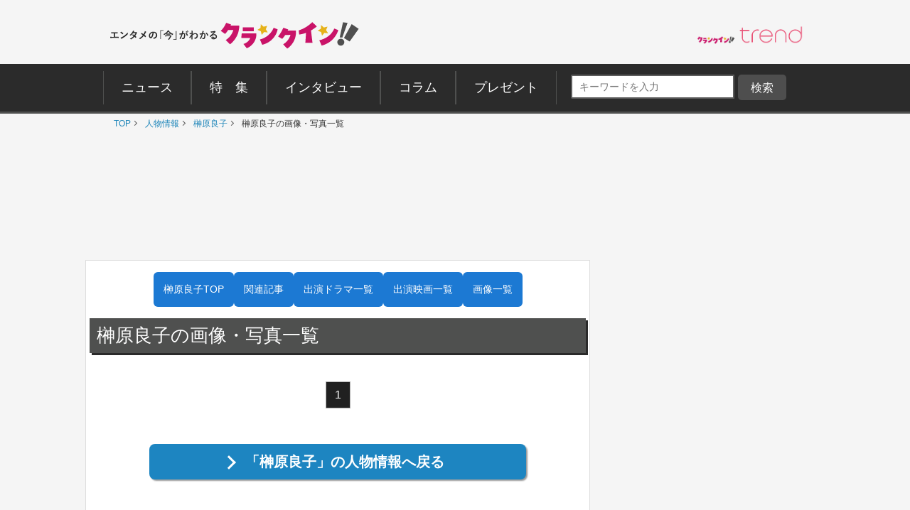

--- FILE ---
content_type: text/html; charset=utf-8
request_url: https://www.google.com/recaptcha/api2/aframe
body_size: 246
content:
<!DOCTYPE HTML><html><head><meta http-equiv="content-type" content="text/html; charset=UTF-8"></head><body><script nonce="IiTuHaa-iZgJfrpnyBGN1g">/** Anti-fraud and anti-abuse applications only. See google.com/recaptcha */ try{var clients={'sodar':'https://pagead2.googlesyndication.com/pagead/sodar?'};window.addEventListener("message",function(a){try{if(a.source===window.parent){var b=JSON.parse(a.data);var c=clients[b['id']];if(c){var d=document.createElement('img');d.src=c+b['params']+'&rc='+(localStorage.getItem("rc::a")?sessionStorage.getItem("rc::b"):"");window.document.body.appendChild(d);sessionStorage.setItem("rc::e",parseInt(sessionStorage.getItem("rc::e")||0)+1);localStorage.setItem("rc::h",'1768783477947');}}}catch(b){}});window.parent.postMessage("_grecaptcha_ready", "*");}catch(b){}</script></body></html>

--- FILE ---
content_type: application/javascript; charset=utf-8
request_url: https://fundingchoicesmessages.google.com/f/AGSKWxUTJ4_-Kkebf4LjJIVGpBfD1R3w46eSI3NRVEedItT-vB4K0q5ZdwfeMxO3WFlzShgvS_0lzh_LPRbE1_knd74K0wGZzkTTkSBDhmGFsH4mTVPW2Ir-7A_Jokk1ZiURjqvXomKsfD-EiNrvscZAUvGArfapx8jsojTWKfchKBgISvrV00MTao4RdVfZ/_/adtags.-advertisement/script./CoastMarketplaceAdCategoriesAuctionsEstateGarageSales?-adsmanager/&adurl=
body_size: -1290
content:
window['70f2ec57-2659-4229-952f-f085c7d14ffc'] = true;

--- FILE ---
content_type: application/javascript
request_url: https://ad.jp.ap.valuecommerce.com/servlet/jsbanner?sid=3644113&pid=890487886
body_size: 940
content:
if(typeof(__vc_paramstr) === "undefined"){__vc_paramstr = "";}if(!__vc_paramstr && location.ancestorOrigins){__vc_dlist = location.ancestorOrigins;__vc_srcurl = "&_su="+encodeURIComponent(document.URL);__vc_dlarr = [];__vc_paramstr = "";for ( var i=0, l=__vc_dlist.length; l>i; i++ ) {__vc_dlarr.push(__vc_dlist[i]);}__vc_paramstr = "&_su="+encodeURIComponent(document.URL);if (__vc_dlarr.length){__vc_paramstr = __vc_paramstr + "&_dl=" + encodeURIComponent(__vc_dlarr.join(','));}}document.write("<A TARGET='_top' HREF='//ck.jp.ap.valuecommerce.com/servlet/referral?va=2766104&sid=3644113&pid=890487886&vcid=i0Ybbzm6uMO_qYD73egg-rxzfjzj-1UTxJ2Zf2qsUT5wa0VW2-Kx3pa1UH-NlIPAtDaoh0AHAZM&vcpub=0.953811"+__vc_paramstr+"' rel='nofollow'><IMG BORDER=0 SRC='//i.imgvc.com/vc/images/00/2a/35/18.jpeg'></A>");